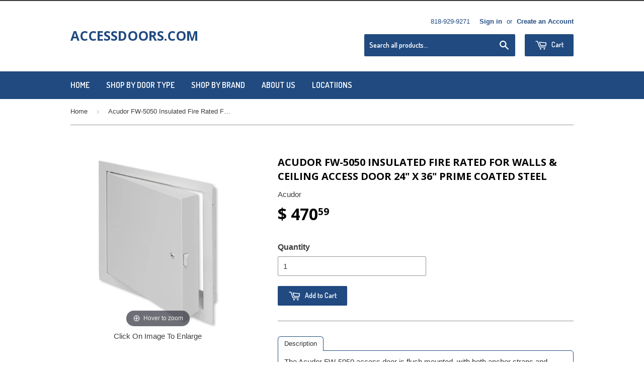

--- FILE ---
content_type: text/css
request_url: https://accessdoors.com/cdn/shop/t/5/assets/magiczoomplus.additional.css?v=45208366884752688821500201873
body_size: -559
content:
div.MagicToolboxContainer{text-align:center}div.MagicToolboxContainer a{margin:0 auto}div.MagicToolboxSelectorsContainer{clear:both}div.MagicToolboxSelectorsContainer a{display:inline-block;margin:4px 1px}
/*# sourceMappingURL=/cdn/shop/t/5/assets/magiczoomplus.additional.css.map?v=45208366884752688821500201873 */


--- FILE ---
content_type: text/javascript; charset=utf-8
request_url: https://accessdoors.com/products/insulated-fire-rated-for-walls-ceiling-access-door-24-x-36-prime-coated-steel.js
body_size: 926
content:
{"id":4940320964,"title":"Acudor FW-5050 Insulated Fire Rated For Walls \u0026 Ceiling Access Door 24\" x 36\" Prime Coated Steel","handle":"insulated-fire-rated-for-walls-ceiling-access-door-24-x-36-prime-coated-steel","description":"\u003cp\u003eThe Acudor FW-5050 access door is flush mounted, with both anchor straps and mounting holes to facilitate installation. The FW-5050 is insulated and rated by Underwriters Laboratories for 1.5 hour \"B\" label in walls and by Warnock Hersey for 3 hours in ceilings. Standard with universal self latching bolt operated by knurled knob\/flush key. Rough Opening Should Be 3\/8\" Larger Than Order Size Door Sizes Shown Are Width x Height\u003c\/p\u003e","published_at":"2016-05-17T16:09:44-07:00","created_at":"2016-05-17T16:09:45-07:00","vendor":"Acudor","type":"Insulated Fire Rated For Walls \u0026 Ceiling","tags":["Brand_Acudor","Door Type_Insulated Fire Rated","Insulated Fire Rated For Walls \u0026 Ceiling Prime Coated Steel","Material_Galvanized Steel","Model_FW-5050","Size_24 x 36"],"price":47059,"price_min":47059,"price_max":47059,"available":true,"price_varies":false,"compare_at_price":null,"compare_at_price_min":0,"compare_at_price_max":0,"compare_at_price_varies":false,"variants":[{"id":19157861316,"title":"Default","option1":"Default","option2":null,"option3":null,"sku":"FW-5050-24x36","requires_shipping":true,"taxable":true,"featured_image":null,"available":true,"name":"Acudor FW-5050 Insulated Fire Rated For Walls \u0026 Ceiling Access Door 24\" x 36\" Prime Coated Steel","public_title":null,"options":["Default"],"price":47059,"weight":17350,"compare_at_price":null,"inventory_quantity":135,"inventory_management":null,"inventory_policy":"deny","barcode":null,"requires_selling_plan":false,"selling_plan_allocations":[]}],"images":["\/\/cdn.shopify.com\/s\/files\/1\/0956\/3322\/products\/FW-5050_e75ae882-8c6b-4d66-89c9-1f15515b6dac.jpg?v=1493588193"],"featured_image":"\/\/cdn.shopify.com\/s\/files\/1\/0956\/3322\/products\/FW-5050_e75ae882-8c6b-4d66-89c9-1f15515b6dac.jpg?v=1493588193","options":[{"name":"Title","position":1,"values":["Default"]}],"url":"\/products\/insulated-fire-rated-for-walls-ceiling-access-door-24-x-36-prime-coated-steel","media":[{"alt":null,"id":62151065623,"position":1,"preview_image":{"aspect_ratio":1.0,"height":1400,"width":1400,"src":"https:\/\/cdn.shopify.com\/s\/files\/1\/0956\/3322\/products\/FW-5050_e75ae882-8c6b-4d66-89c9-1f15515b6dac.jpg?v=1493588193"},"aspect_ratio":1.0,"height":1400,"media_type":"image","src":"https:\/\/cdn.shopify.com\/s\/files\/1\/0956\/3322\/products\/FW-5050_e75ae882-8c6b-4d66-89c9-1f15515b6dac.jpg?v=1493588193","width":1400}],"requires_selling_plan":false,"selling_plan_groups":[]}

--- FILE ---
content_type: text/javascript; charset=utf-8
request_url: https://accessdoors.com/products/insulated-fire-rated-for-walls-ceiling-access-door-24-x-36-prime-coated-steel.js?_=1769329855369
body_size: 617
content:
{"id":4940320964,"title":"Acudor FW-5050 Insulated Fire Rated For Walls \u0026 Ceiling Access Door 24\" x 36\" Prime Coated Steel","handle":"insulated-fire-rated-for-walls-ceiling-access-door-24-x-36-prime-coated-steel","description":"\u003cp\u003eThe Acudor FW-5050 access door is flush mounted, with both anchor straps and mounting holes to facilitate installation. The FW-5050 is insulated and rated by Underwriters Laboratories for 1.5 hour \"B\" label in walls and by Warnock Hersey for 3 hours in ceilings. Standard with universal self latching bolt operated by knurled knob\/flush key. Rough Opening Should Be 3\/8\" Larger Than Order Size Door Sizes Shown Are Width x Height\u003c\/p\u003e","published_at":"2016-05-17T16:09:44-07:00","created_at":"2016-05-17T16:09:45-07:00","vendor":"Acudor","type":"Insulated Fire Rated For Walls \u0026 Ceiling","tags":["Brand_Acudor","Door Type_Insulated Fire Rated","Insulated Fire Rated For Walls \u0026 Ceiling Prime Coated Steel","Material_Galvanized Steel","Model_FW-5050","Size_24 x 36"],"price":47059,"price_min":47059,"price_max":47059,"available":true,"price_varies":false,"compare_at_price":null,"compare_at_price_min":0,"compare_at_price_max":0,"compare_at_price_varies":false,"variants":[{"id":19157861316,"title":"Default","option1":"Default","option2":null,"option3":null,"sku":"FW-5050-24x36","requires_shipping":true,"taxable":true,"featured_image":null,"available":true,"name":"Acudor FW-5050 Insulated Fire Rated For Walls \u0026 Ceiling Access Door 24\" x 36\" Prime Coated Steel","public_title":null,"options":["Default"],"price":47059,"weight":17350,"compare_at_price":null,"inventory_quantity":135,"inventory_management":null,"inventory_policy":"deny","barcode":null,"requires_selling_plan":false,"selling_plan_allocations":[]}],"images":["\/\/cdn.shopify.com\/s\/files\/1\/0956\/3322\/products\/FW-5050_e75ae882-8c6b-4d66-89c9-1f15515b6dac.jpg?v=1493588193"],"featured_image":"\/\/cdn.shopify.com\/s\/files\/1\/0956\/3322\/products\/FW-5050_e75ae882-8c6b-4d66-89c9-1f15515b6dac.jpg?v=1493588193","options":[{"name":"Title","position":1,"values":["Default"]}],"url":"\/products\/insulated-fire-rated-for-walls-ceiling-access-door-24-x-36-prime-coated-steel","media":[{"alt":null,"id":62151065623,"position":1,"preview_image":{"aspect_ratio":1.0,"height":1400,"width":1400,"src":"https:\/\/cdn.shopify.com\/s\/files\/1\/0956\/3322\/products\/FW-5050_e75ae882-8c6b-4d66-89c9-1f15515b6dac.jpg?v=1493588193"},"aspect_ratio":1.0,"height":1400,"media_type":"image","src":"https:\/\/cdn.shopify.com\/s\/files\/1\/0956\/3322\/products\/FW-5050_e75ae882-8c6b-4d66-89c9-1f15515b6dac.jpg?v=1493588193","width":1400}],"requires_selling_plan":false,"selling_plan_groups":[]}

--- FILE ---
content_type: application/javascript; charset=UTF-8
request_url: https://www.mlveda.com/ShopifyLatestViewedProducts/jquery.products.js?shop=accessdoors.myshopify.com
body_size: 7502
content:
/*
 * To change this license header, choose License Headers in Project Properties.
 * To change this template file, choose Tools | Templates
 * and open the template in the editor.
 */

/**
 * Cookie plugin
 *
 * Copyright (c) 2006 Klaus Hartl (stilbuero.de)
 * Dual licensed under the MIT and GPL licenses:
 * http://www.opensource.org/licenses/mit-license.php
 * http://www.gnu.org/licenses/gpl.html
 *
 */

//jQuery.cookie=function(b,j,m){if(typeof j!="undefined"){m=m||{};if(j===null){j="";m.expires=-1}var e="";if(m.expires&&(typeof m.expires=="number"||m.expires.toUTCString)){var f;if(typeof m.expires=="number"){f=new Date();f.setTime(f.getTime()+(m.expires*24*60*60*1000))}else{f=m.expires}e="; expires="+f.toUTCString()}var l=m.path?"; path="+(m.path):"";var g=m.domain?"; domain="+(m.domain):"";var a=m.secure?"; secure":"";document.cookie=[b,"=",encodeURIComponent(j),e,l,g,a].join("")}else{var d=null;if(document.cookie&&document.cookie!=""){var k=document.cookie.split(";");for(var h=0;h<k.length;h++){var c=jQuery.trim(k[h]);if(c.substring(0,b.length+1)==(b+"=")){d=decodeURIComponent(c.substring(b.length+1));break}}}return d}};

/**
 * Module to show Recently Viewed Products
 *
 * Copyright (c) 2014 Caroline Schnapp (11heavens.com)
 * Dual licensed under the MIT and GPL licenses:
 * http://www.opensource.org/licenses/mit-license.php
 * http://www.gnu.org/licenses/gpl.html
 *
 */

function checkJQueryCookie() {
  if (typeof jQuery === 'undefined' || typeof jQuery.cookie === 'undefined') {
    console.log('cookie not found');
    setTimeout(() => {
      checkJQueryCookie();
    }, 500);
  } else {
    setProducts();
    console.log('cookie found');
  }
}
checkJQueryCookie();
function setProducts() {
  window.Shopify.Products = (function () {
    var config = {
      howManyToShow: 4,
      howManyToStoreInMemory: 10,
      wrapperId: 'latest-viewed-products',
      templateId: 'latest-viewed-product-template',
      onComplete: null,
    };

    var productHandleQueue = [];
    var wrapper = null;
    var template = null;
    var shown = 0;

    var cookie = {
      configuration: {
        expires: 90,
        path: '/',
        domain: window.location.hostname,
      },
      name: 'shopify_recently_viewed',
      write: function (recentlyViewed) {
        jQuery.cookie(this.name, recentlyViewed.join(' '), this.configuration);
      },
      read: function () {
        var recentlyViewed = [];
        var cookieValue = jQuery.cookie(this.name);
        if (cookieValue !== null) {
          recentlyViewed = cookieValue.split(' ');
        }
        return recentlyViewed;
      },
      destroy: function () {
        jQuery.cookie(this.name, null, this.configuration);
      },
      remove: function (productHandle) {
        var recentlyViewed = this.read();
        var position = jQuery.inArray(productHandle, recentlyViewed);
        if (position !== -1) {
          recentlyViewed.splice(position, 1);
          this.write(recentlyViewed);
        }
      },
    };

    var finalize = function () {
      wrapper.show();
      // If we have a callback.
      if (config.onComplete) {
        try {
          config.onComplete();
        } catch (error) {}
      }
    };

    var moveAlong = function () {
      if (productHandleQueue.length && shown < config.howManyToShow) {
        jQuery.ajax({
          dataType: 'json',
          url: '/products/' + productHandleQueue[0] + '.js',
          cache: false,
          success: function (product) {
            template.tmpl(product).appendTo(wrapper);
            productHandleQueue.shift();
            shown++;
            moveAlong();
          },
          error: function () {
            cookie.remove(productHandleQueue[0]);
            productHandleQueue.shift();
            moveAlong();
          },
        });
      } else {
        finalize();
      }
    };

    return {
      showRecentlyViewed: function (params) {
        var params = params || {};

        // Update defaults.
        jQuery.extend(config, params);

        // Read cookie.
        productHandleQueue = cookie.read();
        jQuery.cookie = function (b, j, m) {
          if (typeof j != 'undefined') {
            m = m || {};
            if (j === null) {
              j = '';
              m.expires = -1;
            }
            var e = '';
            if (
              m.expires &&
              (typeof m.expires == 'number' || m.expires.toUTCString)
            ) {
              var f;
              if (typeof m.expires == 'number') {
                f = new Date();
                f.setTime(f.getTime() + m.expires * 24 * 60 * 60 * 1000);
              } else {
                f = m.expires;
              }
              e = '; expires=' + f.toUTCString();
            }
            var l = m.path ? '; path=' + m.path : '';
            var g = m.domain ? '; domain=' + m.domain : '';
            var a = m.secure ? '; secure' : '';
            document.cookie = [b, '=', encodeURIComponent(j), e, l, g, a].join(
              '',
            );
          } else {
            var d = null;
            if (document.cookie && document.cookie != '') {
              var k = document.cookie.split(';');
              for (var h = 0; h < k.length; h++) {
                var c = jQuery.trim(k[h]);
                if (c.substring(0, b.length + 1) == b + '=') {
                  d = decodeURIComponent(c.substring(b.length + 1));
                  break;
                }
              }
            }
            return d;
          }
        };
        // Template and element where to insert.
        template = jQuery('#' + config.templateId);
        wrapper = jQuery('#' + config.wrapperId);

        // How many products to show.
        config.howManyToShow = Math.min(
          productHandleQueue.length,
          config.howManyToShow,
        );
        // If we have any to show.
        if (config.howManyToShow && template.length && wrapper.length) {
          // Getting each product with an Ajax call and rendering it on the page.

          moveAlong();
        }
      },

      getConfig: function () {
        return config;
      },

      clearList: function () {
        cookie.destroy();
      },

      recordRecentlyViewed: function (params) {
        var params = params || {};

        // Update defaults.
        jQuery.extend(config, params);

        // Read cookie.
        var recentlyViewed = cookie.read();

        // If we are on a product page.
        if (window.location.pathname.indexOf('/products/') !== -1) {
          // What is the product handle on this page.
          var productHandle = window.location.pathname.match(
            /\/products\/([a-z0-9_\-]+)/,
          )[1];
          // In what position is that product in memory.
          var position = jQuery.inArray(productHandle, recentlyViewed);
          // If not in memory.
          if (position === -1) {
            // Add product at the start of the list.
            recentlyViewed.unshift(productHandle);
            // Only keep what we need.
            recentlyViewed = recentlyViewed.splice(
              0,
              config.howManyToStoreInMemory,
            );
          } else {
            // Remove the product and place it at start of list.
            recentlyViewed.splice(position, 1);
            recentlyViewed.unshift(productHandle);
          }

          // Update cookie.
          cookie.write(recentlyViewed);
        }
      },
    };
  })();
}
